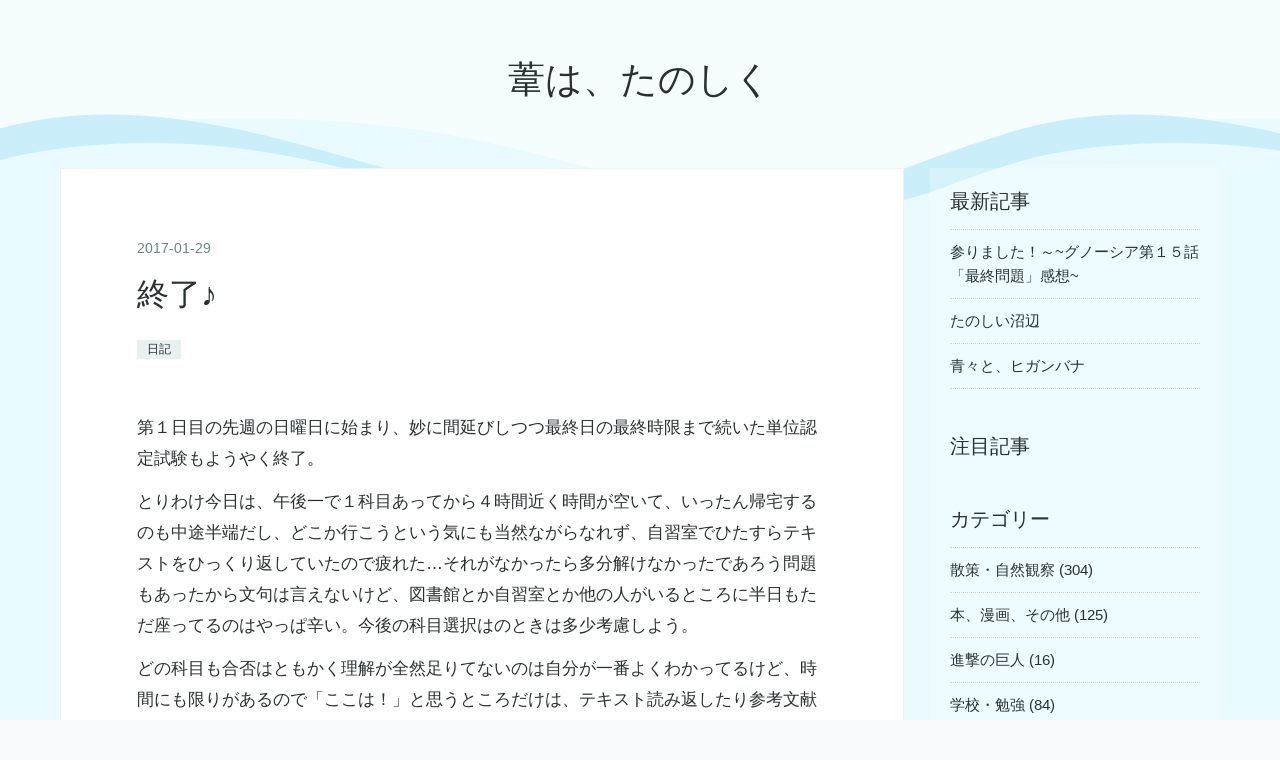

--- FILE ---
content_type: text/html; charset=utf-8
request_url: https://www.ashi-tano.net/article/a446428724.html
body_size: 9459
content:
<!DOCTYPE html>
<html
  lang="ja"

data-admin-domain="//blog.hatena.ne.jp"
data-admin-origin="https://blog.hatena.ne.jp"
data-author="yukiMynn"
data-avail-langs="ja en"
data-blog="yukimynn.hateblo.jp"
data-blog-host="yukimynn.hateblo.jp"
data-blog-is-public="1"
data-blog-name="葦は、たのしく"
data-blog-owner="yukiMynn"
data-blog-show-ads=""
data-blog-show-sleeping-ads=""
data-blog-uri="https://www.ashi-tano.net/"
data-blog-uuid="98012380861315899"
data-blogs-uri-base="https://www.ashi-tano.net"
data-brand="pro"
data-data-layer="{&quot;hatenablog&quot;:{&quot;admin&quot;:{},&quot;analytics&quot;:{&quot;brand_property_id&quot;:&quot;&quot;,&quot;measurement_id&quot;:&quot;&quot;,&quot;non_sampling_property_id&quot;:&quot;&quot;,&quot;property_id&quot;:&quot;UA-92825390-3&quot;,&quot;separated_property_id&quot;:&quot;UA-29716941-24&quot;},&quot;blog&quot;:{&quot;blog_id&quot;:&quot;98012380861315899&quot;,&quot;content_seems_japanese&quot;:&quot;true&quot;,&quot;disable_ads&quot;:&quot;custom_domain&quot;,&quot;enable_ads&quot;:&quot;false&quot;,&quot;enable_keyword_link&quot;:&quot;false&quot;,&quot;entry_show_footer_related_entries&quot;:&quot;true&quot;,&quot;force_pc_view&quot;:&quot;true&quot;,&quot;is_public&quot;:&quot;true&quot;,&quot;is_responsive_view&quot;:&quot;true&quot;,&quot;is_sleeping&quot;:&quot;false&quot;,&quot;lang&quot;:&quot;ja&quot;,&quot;name&quot;:&quot;\u8466\u306f\u3001\u305f\u306e\u3057\u304f&quot;,&quot;owner_name&quot;:&quot;yukiMynn&quot;,&quot;uri&quot;:&quot;https://www.ashi-tano.net/&quot;},&quot;brand&quot;:&quot;pro&quot;,&quot;page_id&quot;:&quot;entry&quot;,&quot;permalink_entry&quot;:{&quot;author_name&quot;:&quot;yukiMynn&quot;,&quot;categories&quot;:&quot;\u65e5\u8a18&quot;,&quot;character_count&quot;:509,&quot;date&quot;:&quot;2017-01-29&quot;,&quot;entry_id&quot;:&quot;98012380861376760&quot;,&quot;first_category&quot;:&quot;\u65e5\u8a18&quot;,&quot;hour&quot;:&quot;20&quot;,&quot;title&quot;:&quot;\u7d42\u4e86\u266a&quot;,&quot;uri&quot;:&quot;https://www.ashi-tano.net/article/a446428724.html&quot;},&quot;pro&quot;:&quot;pro&quot;,&quot;router_type&quot;:&quot;blogs&quot;}}"
data-device="pc"
data-dont-recommend-pro="false"
data-global-domain="https://hatena.blog"
data-globalheader-color="b"
data-globalheader-type="pc"
data-has-touch-view="1"
data-help-url="https://help.hatenablog.com"
data-hide-header="1"
data-no-suggest-touch-view="1"
data-page="entry"
data-parts-domain="https://hatenablog-parts.com"
data-plus-available="1"
data-pro="true"
data-router-type="blogs"
data-sentry-dsn="https://03a33e4781a24cf2885099fed222b56d@sentry.io/1195218"
data-sentry-environment="production"
data-sentry-sample-rate="0.1"
data-static-domain="https://cdn.blog.st-hatena.com"
data-version="eb858d677b6f9ea2eeb6a32d6d15a3"




  data-initial-state="{}"

  >
  <head prefix="og: http://ogp.me/ns# fb: http://ogp.me/ns/fb# article: http://ogp.me/ns/article#">

  

  
  <meta name="viewport" content="width=device-width, initial-scale=1.0" />


  


  

  <meta name="robots" content="max-image-preview:large" />


  <meta charset="utf-8"/>
  <meta http-equiv="X-UA-Compatible" content="IE=7; IE=9; IE=10; IE=11" />
  <title>終了♪ - 葦は、たのしく</title>

  
  <link rel="canonical" href="https://www.ashi-tano.net/article/a446428724.html"/>



  

<meta itemprop="name" content="終了♪ - 葦は、たのしく"/>

  <meta itemprop="image" content="https://cdn.image.st-hatena.com/image/scale/6972e0a30242d247db63df7654c911814246f709/backend=imagemagick;version=1;width=1300/https%3A%2F%2Fcdn.user.blog.st-hatena.com%2Fdefault_entry_og_image%2F153911266%2F1549871571319332"/>


  <meta property="og:title" content="終了♪ - 葦は、たのしく"/>
<meta property="og:type" content="article"/>
  <meta property="og:url" content="https://www.ashi-tano.net/article/a446428724.html"/>

  <meta property="og:image" content="https://cdn.image.st-hatena.com/image/scale/6972e0a30242d247db63df7654c911814246f709/backend=imagemagick;version=1;width=1300/https%3A%2F%2Fcdn.user.blog.st-hatena.com%2Fdefault_entry_og_image%2F153911266%2F1549871571319332"/>

<meta property="og:image:alt" content="終了♪ - 葦は、たのしく"/>
    <meta property="og:description" content="第１日目の先週の日曜日に始まり、妙に間延びしつつ最終日の最終時限まで続いた単位認定試験もようやく終了。 とりわけ今日は、午後一で１科目あってから４時間近く時間が空いて、いったん帰宅するのも中途半端だし、どこか行こうという気にも当然ながらなれず、自習室でひたすらテキストをひっくり返していたので疲れた…それがなかったら多分解けなかったであろう問題もあったから文句は言えないけど、図書館とか自習室とか他の人がいるところに半日もただ座ってるのはやっぱ辛い。今後の科目選択はのときは多少考慮しよう。 どの科目も合否はともかく理解が全然足りてないのは自分が一番よくわかってるけど、時間にも限りがあるので「ここは…" />
<meta property="og:site_name" content="葦は、たのしく"/>

  <meta property="article:published_time" content="2017-01-29T11:13:39Z" />

    <meta property="article:tag" content="日記" />
      <meta name="twitter:card"  content="summary_large_image" />
    <meta name="twitter:image" content="https://cdn.image.st-hatena.com/image/scale/6972e0a30242d247db63df7654c911814246f709/backend=imagemagick;version=1;width=1300/https%3A%2F%2Fcdn.user.blog.st-hatena.com%2Fdefault_entry_og_image%2F153911266%2F1549871571319332" />  <meta name="twitter:title" content="終了♪ - 葦は、たのしく" />    <meta name="twitter:description" content="第１日目の先週の日曜日に始まり、妙に間延びしつつ最終日の最終時限まで続いた単位認定試験もようやく終了。 とりわけ今日は、午後一で１科目あってから４時間近く時間が空いて、いったん帰宅するのも中途半端だし、どこか行こうという気にも当然ながらなれず、自習室でひたすらテキストをひっくり返していたので疲れた…それがなかったら多分…" />  <meta name="twitter:app:name:iphone" content="はてなブログアプリ" />
  <meta name="twitter:app:id:iphone" content="583299321" />
  <meta name="twitter:app:url:iphone" content="hatenablog:///open?uri=https%3A%2F%2Fwww.ashi-tano.net%2Farticle%2Fa446428724.html" />
  
    <meta name="description" content="第１日目の先週の日曜日に始まり、妙に間延びしつつ最終日の最終時限まで続いた単位認定試験もようやく終了。 とりわけ今日は、午後一で１科目あってから４時間近く時間が空いて、いったん帰宅するのも中途半端だし、どこか行こうという気にも当然ながらなれず、自習室でひたすらテキストをひっくり返していたので疲れた…それがなかったら多分解けなかったであろう問題もあったから文句は言えないけど、図書館とか自習室とか他の人がいるところに半日もただ座ってるのはやっぱ辛い。今後の科目選択はのときは多少考慮しよう。 どの科目も合否はともかく理解が全然足りてないのは自分が一番よくわかってるけど、時間にも限りがあるので「ここは…" />
    <meta name="google-site-verification" content="E7LQlm3DutbE9dHcKuXCbclVYZmEGwkYf6otmbnrDR8" />


  
<script
  id="embed-gtm-data-layer-loader"
  data-data-layer-page-specific="{&quot;hatenablog&quot;:{&quot;blogs_permalink&quot;:{&quot;is_blog_sleeping&quot;:&quot;false&quot;,&quot;blog_afc_issued&quot;:&quot;false&quot;,&quot;has_related_entries_with_elasticsearch&quot;:&quot;true&quot;,&quot;is_author_pro&quot;:&quot;true&quot;,&quot;entry_afc_issued&quot;:&quot;false&quot;}}}"
>
(function() {
  function loadDataLayer(elem, attrName) {
    if (!elem) { return {}; }
    var json = elem.getAttribute(attrName);
    if (!json) { return {}; }
    return JSON.parse(json);
  }

  var globalVariables = loadDataLayer(
    document.documentElement,
    'data-data-layer'
  );
  var pageSpecificVariables = loadDataLayer(
    document.getElementById('embed-gtm-data-layer-loader'),
    'data-data-layer-page-specific'
  );

  var variables = [globalVariables, pageSpecificVariables];

  if (!window.dataLayer) {
    window.dataLayer = [];
  }

  for (var i = 0; i < variables.length; i++) {
    window.dataLayer.push(variables[i]);
  }
})();
</script>

<!-- Google Tag Manager -->
<script>(function(w,d,s,l,i){w[l]=w[l]||[];w[l].push({'gtm.start':
new Date().getTime(),event:'gtm.js'});var f=d.getElementsByTagName(s)[0],
j=d.createElement(s),dl=l!='dataLayer'?'&l='+l:'';j.async=true;j.src=
'https://www.googletagmanager.com/gtm.js?id='+i+dl;f.parentNode.insertBefore(j,f);
})(window,document,'script','dataLayer','GTM-P4CXTW');</script>
<!-- End Google Tag Manager -->











  <link rel="shortcut icon" href="https://www.ashi-tano.net/icon/favicon">
<link rel="apple-touch-icon" href="https://www.ashi-tano.net/icon/touch">
<link rel="icon" sizes="192x192" href="https://www.ashi-tano.net/icon/link">

  

<link rel="alternate" type="application/atom+xml" title="Atom" href="https://www.ashi-tano.net/feed"/>
<link rel="alternate" type="application/rss+xml" title="RSS2.0" href="https://www.ashi-tano.net/rss"/>

  <link rel="alternate" type="application/json+oembed" href="https://hatena.blog/oembed?url=https%3A%2F%2Fwww.ashi-tano.net%2Farticle%2Fa446428724.html&amp;format=json" title="oEmbed Profile of 終了♪"/>
<link rel="alternate" type="text/xml+oembed" href="https://hatena.blog/oembed?url=https%3A%2F%2Fwww.ashi-tano.net%2Farticle%2Fa446428724.html&amp;format=xml" title="oEmbed Profile of 終了♪"/>
  
  <link rel="author" href="http://www.hatena.ne.jp/yukiMynn/">

  

  


  
    
<link rel="stylesheet" type="text/css" href="https://cdn.blog.st-hatena.com/css/blog.css?version=eb858d677b6f9ea2eeb6a32d6d15a3"/>

    
  <link rel="stylesheet" type="text/css" href="https://usercss.blog.st-hatena.com/blog_style/98012380861315899/70d59a701440d957e2268e228ab3f1a9e05ea6b7"/>
  
  

  

  
<script> </script>

  
<style>
  div#google_afc_user,
  div.google-afc-user-container,
  div.google_afc_image,
  div.google_afc_blocklink {
      display: block !important;
  }
</style>


  

  
    <script type="application/ld+json">{"@context":"http://schema.org","@type":"Article","dateModified":"2019-02-11T16:55:02+09:00","datePublished":"2017-01-29T20:13:39+09:00","description":"第１日目の先週の日曜日に始まり、妙に間延びしつつ最終日の最終時限まで続いた単位認定試験もようやく終了。 とりわけ今日は、午後一で１科目あってから４時間近く時間が空いて、いったん帰宅するのも中途半端だし、どこか行こうという気にも当然ながらなれず、自習室でひたすらテキストをひっくり返していたので疲れた…それがなかったら多分解けなかったであろう問題もあったから文句は言えないけど、図書館とか自習室とか他の人がいるところに半日もただ座ってるのはやっぱ辛い。今後の科目選択はのときは多少考慮しよう。 どの科目も合否はともかく理解が全然足りてないのは自分が一番よくわかってるけど、時間にも限りがあるので「ここは…","headline":"終了♪","image":["https://cdn.user.blog.st-hatena.com/default_entry_og_image/153911266/1549871571319332"],"mainEntityOfPage":{"@id":"https://www.ashi-tano.net/article/a446428724.html","@type":"WebPage"}}</script>

  

  

  

</head>

  <body class="page-entry enable-bottom-editarea category-日記 globalheader-off globalheader-ng-enabled">
    

<div id="globalheader-container"
  data-brand="hatenablog"
  style="display: none"
  >
  <iframe id="globalheader" height="37" frameborder="0" allowTransparency="true"></iframe>
</div>


  
  
  

  <div id="container">
    <div id="container-inner">
      <header id="blog-title" data-brand="hatenablog">
  <div id="blog-title-inner" >
    <div id="blog-title-content">
      <h1 id="title"><a href="https://www.ashi-tano.net/">葦は、たのしく</a></h1>
      
    </div>
  </div>
</header>

      

      
      




<div id="content" class="hfeed"
  
  >
  <div id="content-inner">
    <div id="wrapper">
      <div id="main">
        <div id="main-inner">
          

          



          
  
  <!-- google_ad_section_start -->
  <!-- rakuten_ad_target_begin -->
  
  
  

  

  
    
      
        <article class="entry hentry test-hentry js-entry-article date-first autopagerize_page_element chars-800 words-100 mode-html entry-odd" id="entry-98012380861376760" data-keyword-campaign="" data-uuid="98012380861376760" data-publication-type="entry">
  <div class="entry-inner">
    <header class="entry-header">
  
    <div class="date entry-date first">
    <a href="https://www.ashi-tano.net/archive/2017/01/29" rel="nofollow">
      <time datetime="2017-01-29T11:13:39Z" title="2017-01-29T11:13:39Z">
        <span class="date-year">2017</span><span class="hyphen">-</span><span class="date-month">01</span><span class="hyphen">-</span><span class="date-day">29</span>
      </time>
    </a>
      </div>
  <h1 class="entry-title">
  <a href="https://www.ashi-tano.net/article/a446428724.html" class="entry-title-link bookmark">終了♪</a>
</h1>

  
  

  <div class="entry-categories categories">
    
    <a href="https://www.ashi-tano.net/archive/category/%E6%97%A5%E8%A8%98" class="entry-category-link category-日記">日記</a>
    
  </div>


  

  

</header>

    


    <div class="entry-content hatenablog-entry">
  
    <p>第１日目の先週の日曜日に始まり、妙に間延びしつつ最終日の最終時限まで続いた単位認定試験もようやく終了。</p>
<p>とりわけ今日は、午後一で１科目あってから４時間近く時間が空いて、いったん帰宅するのも中途半端だし、どこか行こうという気にも当然ながらなれず、自習室でひたすらテキストをひっくり返していたので疲れた…それがなかったら多分解けなかったであろう問題もあったから文句は言えないけど、図書館とか自習室とか他の人がいるところに半日もただ座ってるのはやっぱ辛い。今後の科目選択はのときは多少考慮しよう。</p>
<p>どの科目も合否はともかく理解が全然足りてないのは自分が一番よくわかってるけど、時間にも限りがあるので「ここは！」と思うところだけは、テキスト読み返したり参考文献読んでみたりして、勉強していきたいと思います。</p>
<p>でもって１２月以来のレポートやら試験やらの重圧から解放された今日からは、高校野球の来年度スケジュールも横目で睨みつつ来学期の予定を立てたり（あの試合日程では、試験のある放送授業を取るのは危険）、２月３月も行きたいところやりたいことがいろいろ溜まってるし…でもまず今日は、帰りにＧＥＴしてきた火村先生シリーズの新刊かな♪</p>
    
    




    

  
</div>

    
  <footer class="entry-footer">
    
    <div class="entry-tags-wrapper">
  <div class="entry-tags">  </div>
</div>

    <p class="entry-footer-section track-inview-by-gtm" data-gtm-track-json="{&quot;area&quot;: &quot;finish_reading&quot;}">
  <span class="author vcard"><span class="fn" data-load-nickname="1" data-user-name="yukiMynn" >yukiMynn</span></span>
  <span class="entry-footer-time"><a href="https://www.ashi-tano.net/article/a446428724.html"><time data-relative datetime="2017-01-29T11:13:39Z" title="2017-01-29T11:13:39Z" class="updated">2017-01-29 20:13</time></a></span>
  
  
  
</p>

    
  <div
    class="hatena-star-container"
    data-hatena-star-container
    data-hatena-star-url="https://www.ashi-tano.net/article/a446428724.html"
    data-hatena-star-title="終了♪"
    data-hatena-star-variant="profile-icon"
    data-hatena-star-profile-url-template="https://blog.hatena.ne.jp/{username}/"
  ></div>


    
<div class="social-buttons">
  
  
    <div class="social-button-item">
      <a href="https://b.hatena.ne.jp/entry/s/www.ashi-tano.net/article/a446428724.html" class="hatena-bookmark-button" data-hatena-bookmark-url="https://www.ashi-tano.net/article/a446428724.html" data-hatena-bookmark-layout="vertical-balloon" data-hatena-bookmark-lang="ja" title="この記事をはてなブックマークに追加"><img src="https://b.st-hatena.com/images/entry-button/button-only.gif" alt="この記事をはてなブックマークに追加" width="20" height="20" style="border: none;" /></a>
    </div>
  
  
  
    
    
    <div class="social-button-item">
      <a
          class="entry-share-button entry-share-button-twitter test-share-button-twitter"
          href="https://x.com/intent/tweet?text=%E7%B5%82%E4%BA%86%E2%99%AA+-+%E8%91%A6%E3%81%AF%E3%80%81%E3%81%9F%E3%81%AE%E3%81%97%E3%81%8F&amp;url=https%3A%2F%2Fwww.ashi-tano.net%2Farticle%2Fa446428724.html"
          title="X（Twitter）で投稿する"
        ></a>
    </div>
  
  
  
  
  
  
</div>

    

    <div class="customized-footer">
      

        

          <div class="entry-footer-modules" id="entry-footer-secondary-modules">      
<div class="hatena-module hatena-module-related-entries" >
      
  <!-- Hatena-Epic-has-related-entries-with-elasticsearch:true -->
  <div class="hatena-module-title">
    関連記事
  </div>
  <div class="hatena-module-body">
    <ul class="related-entries hatena-urllist urllist-with-thumbnails">
  
  
    
    <li class="urllist-item related-entries-item">
      <div class="urllist-item-inner related-entries-item-inner">
        
          
                      <a class="urllist-image-link related-entries-image-link" href="https://www.ashi-tano.net/article/463674535.html">
  <img alt="結構苦戦中…" src="https://cdn.image.st-hatena.com/image/square/2383725315a44962fe8ad76551b30937a9561f8f/backend=imagemagick;height=100;version=1;width=100/https%3A%2F%2Fcdn.user.blog.st-hatena.com%2Fdefault_entry_og_image%2F153911266%2F1549855052841697" class="urllist-image related-entries-image" title="結構苦戦中…" width="100" height="100" loading="lazy">
</a>
            <div class="urllist-date-link related-entries-date-link">
  <a href="https://www.ashi-tano.net/archive/2019/01/07" rel="nofollow">
    <time datetime="2019-01-07T08:27:29Z" title="2019年1月7日">
      2019-01-07
    </time>
  </a>
</div>

          <a href="https://www.ashi-tano.net/article/463674535.html" class="urllist-title-link related-entries-title-link  urllist-title related-entries-title">結構苦戦中…</a>




          
          

                      <div class="urllist-entry-body related-entries-entry-body">正月休みも過ぎ、あとは今月下旬の単位認定試験に向けた勉強に…</div>
      </div>
    </li>
  
    
    <li class="urllist-item related-entries-item">
      <div class="urllist-item-inner related-entries-item-inner">
        
          
                      <a class="urllist-image-link related-entries-image-link" href="https://www.ashi-tano.net/article/a460852898.html">
  <img alt="第１学期終了～" src="https://cdn.image.st-hatena.com/image/square/c6219da69c16e767fd9c330575c341dfbdf25961/backend=imagemagick;height=100;version=1;width=100/https%3A%2F%2Fcdn.user.blog.st-hatena.com%2Fdefault_entry_og_image%2F153911266%2F1549859589889147" class="urllist-image related-entries-image" title="第１学期終了～" width="100" height="100" loading="lazy">
</a>
            <div class="urllist-date-link related-entries-date-link">
  <a href="https://www.ashi-tano.net/archive/2018/08/01" rel="nofollow">
    <time datetime="2018-08-01T10:52:50Z" title="2018年8月1日">
      2018-08-01
    </time>
  </a>
</div>

          <a href="https://www.ashi-tano.net/article/a460852898.html" class="urllist-title-link related-entries-title-link  urllist-title related-entries-title">第１学期終了～</a>




          
          

                      <div class="urllist-entry-body related-entries-entry-body">単位認定試験も無事終了。 今学期は放送授業１科目、面接授業１…</div>
      </div>
    </li>
  
    
    <li class="urllist-item related-entries-item">
      <div class="urllist-item-inner related-entries-item-inner">
        
          
                      <a class="urllist-image-link related-entries-image-link" href="https://www.ashi-tano.net/article/a455136875.html">
  <img alt="通信指導提出完了…" src="https://cdn.image.st-hatena.com/image/square/c6219da69c16e767fd9c330575c341dfbdf25961/backend=imagemagick;height=100;version=1;width=100/https%3A%2F%2Fcdn.user.blog.st-hatena.com%2Fdefault_entry_og_image%2F153911266%2F1549859589889147" class="urllist-image related-entries-image" title="通信指導提出完了…" width="100" height="100" loading="lazy">
</a>
            <div class="urllist-date-link related-entries-date-link">
  <a href="https://www.ashi-tano.net/archive/2017/11/26" rel="nofollow">
    <time datetime="2017-11-26T01:19:28Z" title="2017年11月26日">
      2017-11-26
    </time>
  </a>
</div>

          <a href="https://www.ashi-tano.net/article/a455136875.html" class="urllist-title-link related-entries-title-link  urllist-title related-entries-title">通信指導提出完了…</a>




          
          

                      <div class="urllist-entry-body related-entries-entry-body">１０月末でようやく研修が終わったものの、１１月も実家の用事…</div>
      </div>
    </li>
  
    
    <li class="urllist-item related-entries-item">
      <div class="urllist-item-inner related-entries-item-inner">
        
          
                      <a class="urllist-image-link related-entries-image-link" href="https://www.ashi-tano.net/article/a452390233.html">
  <img alt="試験のない学期末" src="https://cdn.image.st-hatena.com/image/square/c6219da69c16e767fd9c330575c341dfbdf25961/backend=imagemagick;height=100;version=1;width=100/https%3A%2F%2Fcdn.user.blog.st-hatena.com%2Fdefault_entry_og_image%2F153911266%2F1549859589889147" class="urllist-image related-entries-image" title="試験のない学期末" width="100" height="100" loading="lazy">
</a>
            <div class="urllist-date-link related-entries-date-link">
  <a href="https://www.ashi-tano.net/archive/2017/08/03" rel="nofollow">
    <time datetime="2017-08-03T10:29:20Z" title="2017年8月3日">
      2017-08-03
    </time>
  </a>
</div>

          <a href="https://www.ashi-tano.net/article/a452390233.html" class="urllist-title-link related-entries-title-link  urllist-title related-entries-title">試験のない学期末</a>




          
          

                      <div class="urllist-entry-body related-entries-entry-body">１学期の単位認定試験もようやく終了。あとは成績発表を待つば…</div>
      </div>
    </li>
  
    
    <li class="urllist-item related-entries-item">
      <div class="urllist-item-inner related-entries-item-inner">
        
          
                      <a class="urllist-image-link related-entries-image-link" href="https://www.ashi-tano.net/article/a438564178.html">
  <img alt="通信指導提出！" src="https://cdn.image.st-hatena.com/image/square/c6219da69c16e767fd9c330575c341dfbdf25961/backend=imagemagick;height=100;version=1;width=100/https%3A%2F%2Fcdn.user.blog.st-hatena.com%2Fdefault_entry_og_image%2F153911266%2F1549859589889147" class="urllist-image related-entries-image" title="通信指導提出！" width="100" height="100" loading="lazy">
</a>
            <div class="urllist-date-link related-entries-date-link">
  <a href="https://www.ashi-tano.net/archive/2016/06/03" rel="nofollow">
    <time datetime="2016-06-02T21:56:16Z" title="2016年6月3日">
      2016-06-03
    </time>
  </a>
</div>

          <a href="https://www.ashi-tano.net/article/a438564178.html" class="urllist-title-link related-entries-title-link  urllist-title related-entries-title">通信指導提出！</a>




          
          

                      <div class="urllist-entry-body related-entries-entry-body">６月７日の提出期限を前に、何とか３科目とも提出完了！土日は…</div>
      </div>
    </li>
  
</ul>

  </div>
</div>
  </div>
        

      
    </div>
    
  <div class="comment-box js-comment-box">
    
    <ul class="comment js-comment">
      <li class="read-more-comments" style="display: none;"><a>もっと読む</a></li>
    </ul>
    
      <a class="leave-comment-title js-leave-comment-title">コメントを書く</a>
    
  </div>

  </footer>

  </div>
</article>

      
      
    
  

  
  <!-- rakuten_ad_target_end -->
  <!-- google_ad_section_end -->
  
  
  
  <div class="pager pager-permalink permalink">
    
      
      <span class="pager-prev">
        <a href="https://www.ashi-tano.net/article/a446485813.html" rel="prev">
          <span class="pager-arrow">&laquo; </span>
          サザエさん時空を超えて～『狩人の悪夢』…
        </a>
      </span>
    
    
      
      <span class="pager-next">
        <a href="https://www.ashi-tano.net/article/a445894939.html" rel="next">
          ハクセキレイ
          <span class="pager-arrow"> &raquo;</span>
        </a>
      </span>
    
  </div>


  



        </div>
      </div>

      <aside id="box1">
  <div id="box1-inner">
  </div>
</aside>

    </div><!-- #wrapper -->

    
<aside id="box2">
  
  <div id="box2-inner">
    
      <div class="hatena-module hatena-module-recent-entries ">
  <div class="hatena-module-title">
    <a href="https://www.ashi-tano.net/archive">
      最新記事
    </a>
  </div>
  <div class="hatena-module-body">
    <ul class="recent-entries hatena-urllist ">
  
  
    
    <li class="urllist-item recent-entries-item">
      <div class="urllist-item-inner recent-entries-item-inner">
        
          
          
          <a href="https://www.ashi-tano.net/article/2026/01/25/142126" class="urllist-title-link recent-entries-title-link  urllist-title recent-entries-title">参りました！～~グノーシア第１５話「最終問題」感想~</a>




          
          

                </div>
    </li>
  
    
    <li class="urllist-item recent-entries-item">
      <div class="urllist-item-inner recent-entries-item-inner">
        
          
          
          <a href="https://www.ashi-tano.net/article/2026/01/25/102450" class="urllist-title-link recent-entries-title-link  urllist-title recent-entries-title">たのしい沼辺</a>




          
          

                </div>
    </li>
  
    
    <li class="urllist-item recent-entries-item">
      <div class="urllist-item-inner recent-entries-item-inner">
        
          
          
          <a href="https://www.ashi-tano.net/article/2026/01/22/182547" class="urllist-title-link recent-entries-title-link  urllist-title recent-entries-title">青々と、ヒガンバナ</a>




          
          

                </div>
    </li>
  
</ul>

      </div>
</div>

    
      
<div class="hatena-module hatena-module-entries-access-ranking"
  data-count="5"
  data-source="access"
  data-enable_customize_format="0"
  data-display_entry_image_size_width="100"
  data-display_entry_image_size_height="100"

  data-display_entry_category="0"
  data-display_entry_image="0"
  data-display_entry_image_size_width="100"
  data-display_entry_image_size_height="100"
  data-display_entry_body_length="0"
  data-display_entry_date="0"
  data-display_entry_title_length="20"
  data-restrict_entry_title_length="0"
  data-display_bookmark_count="0"

>
  <div class="hatena-module-title">
    
      注目記事
    
  </div>
  <div class="hatena-module-body">
    
  </div>
</div>

    
      

<div class="hatena-module hatena-module-category">
  <div class="hatena-module-title">
    カテゴリー
  </div>
  <div class="hatena-module-body">
    <ul class="hatena-urllist">
      
        <li>
          <a href="https://www.ashi-tano.net/archive/category/%E6%95%A3%E7%AD%96%E3%83%BB%E8%87%AA%E7%84%B6%E8%A6%B3%E5%AF%9F" class="category-散策・自然観察">
            散策・自然観察 (304)
          </a>
        </li>
      
        <li>
          <a href="https://www.ashi-tano.net/archive/category/%E6%9C%AC%E3%80%81%E6%BC%AB%E7%94%BB%E3%80%81%E3%81%9D%E3%81%AE%E4%BB%96" class="category-本、漫画、その他">
            本、漫画、その他 (125)
          </a>
        </li>
      
        <li>
          <a href="https://www.ashi-tano.net/archive/category/%E9%80%B2%E6%92%83%E3%81%AE%E5%B7%A8%E4%BA%BA" class="category-進撃の巨人">
            進撃の巨人 (16)
          </a>
        </li>
      
        <li>
          <a href="https://www.ashi-tano.net/archive/category/%E5%AD%A6%E6%A0%A1%E3%83%BB%E5%8B%89%E5%BC%B7" class="category-学校・勉強">
            学校・勉強 (84)
          </a>
        </li>
      
        <li>
          <a href="https://www.ashi-tano.net/archive/category/%E6%97%A5%E8%A8%98" class="category-日記">
            日記 (133)
          </a>
        </li>
      
        <li>
          <a href="https://www.ashi-tano.net/archive/category/%E3%82%A8%E3%82%A2%E3%83%AD%E3%83%90%E3%82%A4%E3%82%AF%E6%97%A5%E6%9C%AC%E4%B8%80%E5%91%A8" class="category-エアロバイク日本一周">
            エアロバイク日本一周 (13)
          </a>
        </li>
      
        <li>
          <a href="https://www.ashi-tano.net/archive/category/%E3%81%A8%E3%82%8A%E3%81%A8%E3%82%81%E3%82%82%E3%81%AA%E3%81%8F" class="category-とりとめもなく">
            とりとめもなく (14)
          </a>
        </li>
      
        <li>
          <a href="https://www.ashi-tano.net/archive/category/%E3%80%8E%E7%B6%9A%E3%83%BB%E3%83%97%E3%83%AC%E3%82%A4%E3%83%9C%E3%83%BC%E3%83%AB%E3%80%8F%EF%BC%88by%E5%8D%97%E9%A2%A8%E3%81%AE%E8%A8%98%E6%86%B6%E3%81%95%E3%82%93%EF%BC%89%E3%81%AB%E6%8D%A7%E3%81%90" class="category-『続・プレイボール』（by南風の記憶さん）に捧ぐ">
            『続・プレイボール』（by南風の記憶さん）に捧ぐ (1)
          </a>
        </li>
      
    </ul>
  </div>
</div>

    
      

<div class="hatena-module hatena-module-archive" data-archive-type="calendar" data-archive-url="https://www.ashi-tano.net/archive">
  <div class="hatena-module-title">
    <a href="https://www.ashi-tano.net/archive">月別アーカイブ</a>
  </div>
  <div class="hatena-module-body">
    
  </div>
</div>

    
      

<div class="hatena-module hatena-module-profile">
  <div class="hatena-module-title">
    運営者：ゆきみ
  </div>
  <div class="hatena-module-body">
    

    

    

    
    <div class="profile-description">
      <p>第二の学生生活と、その周辺について。ぐーたらな生活や読書日記、近場の自然観察でのピンボケ写真など。</p>

    </div>
    

    
      <div class="hatena-follow-button-box btn-subscribe js-hatena-follow-button-box"
  
  >

  <a href="#" class="hatena-follow-button js-hatena-follow-button">
    <span class="subscribing">
      <span class="foreground">読者です</span>
      <span class="background">読者をやめる</span>
    </span>
    <span class="unsubscribing" data-track-name="profile-widget-subscribe-button" data-track-once>
      <span class="foreground">読者になる</span>
      <span class="background">読者になる</span>
    </span>
  </a>
  <div class="subscription-count-box js-subscription-count-box">
    <i></i>
    <u></u>
    <span class="subscription-count js-subscription-count">
    </span>
  </div>
</div>

    

    

    <div class="profile-about">
      <a href="https://www.ashi-tano.net/about">このブログについて</a>
    </div>

  </div>
</div>

    
      <div class="hatena-module hatena-module-links">
  <div class="hatena-module-title">
    このブログについて
  </div>
  <div class="hatena-module-body">
    <ul class="hatena-urllist">
      
        <li>
          <a href="https://www.ashi-tano.net/Introduction">はじめに＆運営者情報</a>
        </li>
      
        <li>
          <a href="https://www.ashi-tano.net/privacypolicy">プライバシーポリシー</a>
        </li>
      
        <li>
          <a href="https://www.ashi-tano.net/comment">コメントについて（承認後公開されます）</a>
        </li>
      
        <li>
          <a href="https://www.ashi-tano.net/inquiry">お問い合わせ</a>
        </li>
      
        <li>
          <a href="https://saikyo-baseball.hateblo.jp/">別ブログ（ファウルボールに気をつけて）</a>
        </li>
      
        <li>
          <a href="https://yukiminoikimonoalbum.hatenablog.jp/">別ブログ（生きものアルバム）</a>
        </li>
      
    </ul>
  </div>
</div>

    
      
<div class="hatena-module hatena-module-html">
  <div class="hatena-module-body">
    <div align="center">スポンサーリンク</div>
<script async src="//pagead2.googlesyndication.com/pagead/js/adsbygoogle.js"></script>
<!-- -->
<ins class="adsbygoogle"
     style="display:block"
     data-ad-client="ca-pub-5016004829411189"
     data-ad-slot="9491074928"
     data-ad-format="auto"
     data-full-width-responsive="true"></ins>
<script>
(adsbygoogle = window.adsbygoogle || []).push({});
</script>
  </div>
</div>

    
      

<div class="hatena-module hatena-module-profile">
  <div class="hatena-module-title">
    　　　　　
  </div>
  <div class="hatena-module-body">
    

    

    

    
    <div class="profile-description">
      <p>面白かったら１クリックを～ランキング参加中です～<br />
<a href="//blog.with2.net/link/?1995435"><img title="人気ブログランキング" src="https://blog.with2.net/img/banner/banner_23.gif"></a><br><a style="font-size: 0.9em;" href="//blog.with2.net/link/?1995435">人気ブログランキング</a></p>

    </div>
    

    

    

    <div class="profile-about">
      <a href="https://www.ashi-tano.net/about">このブログについて</a>
    </div>

  </div>
</div>

    
      
<div class="hatena-module hatena-module-html">
  <div class="hatena-module-body">
    <a href="https://blogmura.com/ranking.html?p_cid=10972240" target="_blank"><img src="https://b.blogmura.com/88_31.gif" width="88" height="31" border="0" alt="ブログランキング・にほんブログ村へ" />にほんブログ村</a>
  </div>
</div>

    
    
  </div>
</aside>


  </div>
</div>




      

      
  <div id="bottom-editarea">
    <p style="text-align: center;">スポンサーリンク</span>
<script async src="//pagead2.googlesyndication.com/pagead/js/adsbygoogle.js"></script>
<!-- 2個目の広告 -->
<ins class="adsbygoogle"
     style="display:block"
     data-ad-client="ca-pub-5016004829411189"
     data-ad-slot="3093514509"
     data-ad-format="auto"
     data-full-width-responsive="true"></ins>
<script>
(adsbygoogle = window.adsbygoogle || []).push({});
</script>
  </div>


    </div>
  </div>
  

  
  <script async src="https://s.hatena.ne.jp/js/widget/star.js"></script>
  
  
  <script>
    if (typeof window.Hatena === 'undefined') {
      window.Hatena = {};
    }
    if (!Hatena.hasOwnProperty('Star')) {
      Hatena.Star = {
        VERSION: 2,
      };
    }
  </script>


  
  

<div class="quote-box">
  <div class="tooltip-quote tooltip-quote-stock">
    <i class="blogicon-quote" title="引用をストック"></i>
  </div>
  <div class="tooltip-quote tooltip-quote-tweet js-tooltip-quote-tweet">
    <a class="js-tweet-quote" target="_blank" data-track-name="quote-tweet" data-track-once>
      <img src="https://cdn.blog.st-hatena.com/images/admin/quote/quote-x-icon.svg?version=eb858d677b6f9ea2eeb6a32d6d15a3" title="引用して投稿する" >
    </a>
  </div>
</div>

<div class="quote-stock-panel" id="quote-stock-message-box" style="position: absolute; z-index: 3000">
  <div class="message-box" id="quote-stock-succeeded-message" style="display: none">
    <p>引用をストックしました</p>
    <button class="btn btn-primary" id="quote-stock-show-editor-button" data-track-name="curation-quote-edit-button">ストック一覧を見る</button>
    <button class="btn quote-stock-close-message-button">閉じる</button>
  </div>

  <div class="message-box" id="quote-login-required-message" style="display: none">
    <p>引用するにはまずログインしてください</p>
    <button class="btn btn-primary" id="quote-login-button">ログイン</button>
    <button class="btn quote-stock-close-message-button">閉じる</button>
  </div>

  <div class="error-box" id="quote-stock-failed-message" style="display: none">
    <p>引用をストックできませんでした。再度お試しください</p>
    <button class="btn quote-stock-close-message-button">閉じる</button>
  </div>

  <div class="error-box" id="unstockable-quote-message-box" style="display: none; position: absolute; z-index: 3000;">
    <p>限定公開記事のため引用できません。</p>
  </div>
</div>

<script type="x-underscore-template" id="js-requote-button-template">
  <div class="requote-button js-requote-button">
    <button class="requote-button-btn tipsy-top" title="引用する"><i class="blogicon-quote"></i></button>
  </div>
</script>



  
  <div id="hidden-subscribe-button" style="display: none;">
    <div class="hatena-follow-button-box btn-subscribe js-hatena-follow-button-box"
  
  >

  <a href="#" class="hatena-follow-button js-hatena-follow-button">
    <span class="subscribing">
      <span class="foreground">読者です</span>
      <span class="background">読者をやめる</span>
    </span>
    <span class="unsubscribing" data-track-name="profile-widget-subscribe-button" data-track-once>
      <span class="foreground">読者になる</span>
      <span class="background">読者になる</span>
    </span>
  </a>
  <div class="subscription-count-box js-subscription-count-box">
    <i></i>
    <u></u>
    <span class="subscription-count js-subscription-count">
    </span>
  </div>
</div>

  </div>

  



    


  <script async src="https://platform.twitter.com/widgets.js" charset="utf-8"></script>

<script src="https://b.st-hatena.com/js/bookmark_button.js" charset="utf-8" async="async"></script>


<script type="text/javascript" src="https://cdn.blog.st-hatena.com/js/external/jquery.min.js?v=1.12.4&amp;version=eb858d677b6f9ea2eeb6a32d6d15a3"></script>







<script src="https://cdn.blog.st-hatena.com/js/texts-ja.js?version=eb858d677b6f9ea2eeb6a32d6d15a3"></script>



  <script id="vendors-js" data-env="production" src="https://cdn.blog.st-hatena.com/js/vendors.js?version=eb858d677b6f9ea2eeb6a32d6d15a3" crossorigin="anonymous"></script>

<script id="hatenablog-js" data-env="production" src="https://cdn.blog.st-hatena.com/js/hatenablog.js?version=eb858d677b6f9ea2eeb6a32d6d15a3" crossorigin="anonymous" data-page-id="entry"></script>


  <script>Hatena.Diary.GlobalHeader.init()</script>







    

    





  </body>
</html>



--- FILE ---
content_type: text/html; charset=utf-8
request_url: https://www.google.com/recaptcha/api2/aframe
body_size: 267
content:
<!DOCTYPE HTML><html><head><meta http-equiv="content-type" content="text/html; charset=UTF-8"></head><body><script nonce="Ozy515vm-iOBvsxrg2WOtQ">/** Anti-fraud and anti-abuse applications only. See google.com/recaptcha */ try{var clients={'sodar':'https://pagead2.googlesyndication.com/pagead/sodar?'};window.addEventListener("message",function(a){try{if(a.source===window.parent){var b=JSON.parse(a.data);var c=clients[b['id']];if(c){var d=document.createElement('img');d.src=c+b['params']+'&rc='+(localStorage.getItem("rc::a")?sessionStorage.getItem("rc::b"):"");window.document.body.appendChild(d);sessionStorage.setItem("rc::e",parseInt(sessionStorage.getItem("rc::e")||0)+1);localStorage.setItem("rc::h",'1769338794270');}}}catch(b){}});window.parent.postMessage("_grecaptcha_ready", "*");}catch(b){}</script></body></html>